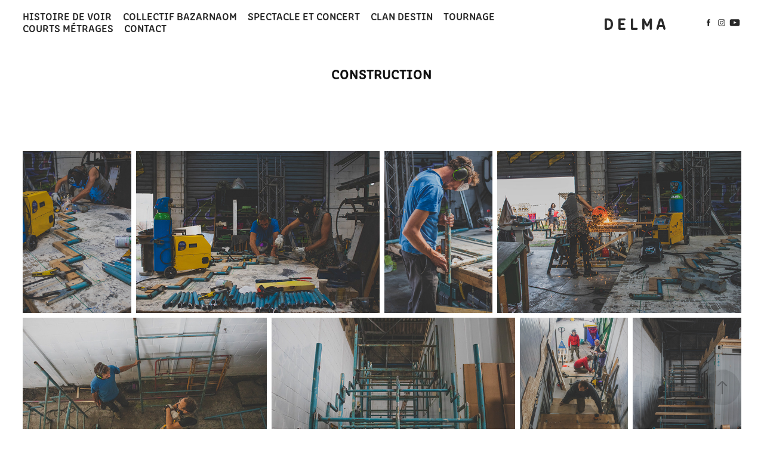

--- FILE ---
content_type: text/html; charset=utf-8
request_url: https://margotdelort.com/construction
body_size: 9587
content:
<!DOCTYPE HTML>
<html lang="en-US">
<head>
  <meta charset="UTF-8" />
  <meta name="viewport" content="width=device-width, initial-scale=1" />
      <meta name="keywords"  content="photographies,site photographie,photographe,delma,margot delort,histoire de voir,reportage,portraits,photographie artistique,courts métrages,kino,documentaire,migration,collectif d'affinage,tournage" />
      <meta name="description"  content="Delma
Photographe et vidéaste indépendante 
Travail photographique de type reportage et artistique
Différentes réalisations audiovisuelles sur des formats courts" />
      <meta name="twitter:card"  content="summary_large_image" />
      <meta name="twitter:site"  content="@AdobePortfolio" />
      <meta  property="og:title" content="Delma - CONSTRUCTION" />
      <meta  property="og:description" content="Delma
Photographe et vidéaste indépendante 
Travail photographique de type reportage et artistique
Différentes réalisations audiovisuelles sur des formats courts" />
      <meta  property="og:image" content="https://cdn.myportfolio.com/2626e6fd-8cb0-4c44-b765-3c3f5f574474/f304e9e2-2a53-429c-be62-76067dba3cb5_rwc_0x0x640x640x640.jpg?h=2c7043f8fe68ad4ae3ca50d8ef0eadb7" />
        <link rel="icon" href="https://cdn.myportfolio.com/2626e6fd-8cb0-4c44-b765-3c3f5f574474/79797d13-ea37-419e-b345-739a546ebcc8_carw_1x1x32.jpg?h=083627e7e3e56b1555880176d3d91cd8" />
        <link rel="apple-touch-icon" href="https://cdn.myportfolio.com/2626e6fd-8cb0-4c44-b765-3c3f5f574474/c13d2fa5-5f13-4f66-9e83-b0babc89a955_carw_1x1x180.jpg?h=44e37f0dd629c7591c7ec9f7f360759b" />
      <link rel="stylesheet" href="/dist/css/main.css" type="text/css" />
      <link rel="stylesheet" href="https://cdn.myportfolio.com/2626e6fd-8cb0-4c44-b765-3c3f5f574474/cb8b9374ecd2037d441e3594596309de1745494648.css?h=0955d3353d61f07f133e9c8b722683d0" type="text/css" />
    <link rel="canonical" href="http://margotdelort.com/construction" />
      <title>Delma - CONSTRUCTION</title>
    <script type="text/javascript" src="//use.typekit.net/ik/[base64].js?cb=35f77bfb8b50944859ea3d3804e7194e7a3173fb" async onload="
    try {
      window.Typekit.load();
    } catch (e) {
      console.warn('Typekit not loaded.');
    }
    "></script>
</head>
  <body class="transition-enabled">  <div class='page-background-video page-background-video-with-panel'>
  </div>
  <div class="js-responsive-nav">
    <div class="responsive-nav has-social">
      <div class="close-responsive-click-area js-close-responsive-nav">
        <div class="close-responsive-button"></div>
      </div>
          <nav class="nav-container" data-hover-hint="nav" data-hover-hint-placement="bottom-start">
      <div class="page-title">
        <a href="/accueil" >HISTOIRE DE VOIR</a>
      </div>
                <div class="gallery-title"><a href="/collectif-bazarnaom" >COLLECTIF BAZARNAOM</a></div>
                <div class="gallery-title"><a href="/spectacle-et-concert" >SPECTACLE ET CONCERT</a></div>
                <div class="gallery-title"><a href="/clan-destin" >CLAN DESTIN</a></div>
                <div class="gallery-title"><a href="/tournage" >tournage</a></div>
                <div class="gallery-title"><a href="/courts-metrages" >Courts métrages</a></div>
      <div class="page-title">
        <a href="/contact" >contact</a>
      </div>
          </nav>
        <div class="social pf-nav-social" data-context="theme.nav" data-hover-hint="navSocialIcons" data-hover-hint-placement="bottom-start">
          <ul>
                  <li>
                    <a href="https://www.facebook.com/MargotDelortM/" target="_blank">
                      <svg xmlns="http://www.w3.org/2000/svg" xmlns:xlink="http://www.w3.org/1999/xlink" version="1.1" x="0px" y="0px" viewBox="0 0 30 24" xml:space="preserve" class="icon"><path d="M16.21 20h-3.26v-8h-1.63V9.24h1.63V7.59c0-2.25 0.92-3.59 3.53-3.59h2.17v2.76H17.3 c-1.02 0-1.08 0.39-1.08 1.11l0 1.38h2.46L18.38 12h-2.17V20z"/></svg>
                    </a>
                  </li>
                  <li>
                    <a href="https://www.instagram.com/delma_ph/" target="_blank">
                      <svg version="1.1" id="Layer_1" xmlns="http://www.w3.org/2000/svg" xmlns:xlink="http://www.w3.org/1999/xlink" viewBox="0 0 30 24" style="enable-background:new 0 0 30 24;" xml:space="preserve" class="icon">
                      <g>
                        <path d="M15,5.4c2.1,0,2.4,0,3.2,0c0.8,0,1.2,0.2,1.5,0.3c0.4,0.1,0.6,0.3,0.9,0.6c0.3,0.3,0.5,0.5,0.6,0.9
                          c0.1,0.3,0.2,0.7,0.3,1.5c0,0.8,0,1.1,0,3.2s0,2.4,0,3.2c0,0.8-0.2,1.2-0.3,1.5c-0.1,0.4-0.3,0.6-0.6,0.9c-0.3,0.3-0.5,0.5-0.9,0.6
                          c-0.3,0.1-0.7,0.2-1.5,0.3c-0.8,0-1.1,0-3.2,0s-2.4,0-3.2,0c-0.8,0-1.2-0.2-1.5-0.3c-0.4-0.1-0.6-0.3-0.9-0.6
                          c-0.3-0.3-0.5-0.5-0.6-0.9c-0.1-0.3-0.2-0.7-0.3-1.5c0-0.8,0-1.1,0-3.2s0-2.4,0-3.2c0-0.8,0.2-1.2,0.3-1.5c0.1-0.4,0.3-0.6,0.6-0.9
                          c0.3-0.3,0.5-0.5,0.9-0.6c0.3-0.1,0.7-0.2,1.5-0.3C12.6,5.4,12.9,5.4,15,5.4 M15,4c-2.2,0-2.4,0-3.3,0c-0.9,0-1.4,0.2-1.9,0.4
                          c-0.5,0.2-1,0.5-1.4,0.9C7.9,5.8,7.6,6.2,7.4,6.8C7.2,7.3,7.1,7.9,7,8.7C7,9.6,7,9.8,7,12s0,2.4,0,3.3c0,0.9,0.2,1.4,0.4,1.9
                          c0.2,0.5,0.5,1,0.9,1.4c0.4,0.4,0.9,0.7,1.4,0.9c0.5,0.2,1.1,0.3,1.9,0.4c0.9,0,1.1,0,3.3,0s2.4,0,3.3,0c0.9,0,1.4-0.2,1.9-0.4
                          c0.5-0.2,1-0.5,1.4-0.9c0.4-0.4,0.7-0.9,0.9-1.4c0.2-0.5,0.3-1.1,0.4-1.9c0-0.9,0-1.1,0-3.3s0-2.4,0-3.3c0-0.9-0.2-1.4-0.4-1.9
                          c-0.2-0.5-0.5-1-0.9-1.4c-0.4-0.4-0.9-0.7-1.4-0.9c-0.5-0.2-1.1-0.3-1.9-0.4C17.4,4,17.2,4,15,4L15,4L15,4z"/>
                        <path d="M15,7.9c-2.3,0-4.1,1.8-4.1,4.1s1.8,4.1,4.1,4.1s4.1-1.8,4.1-4.1S17.3,7.9,15,7.9L15,7.9z M15,14.7c-1.5,0-2.7-1.2-2.7-2.7
                          c0-1.5,1.2-2.7,2.7-2.7s2.7,1.2,2.7,2.7C17.7,13.5,16.5,14.7,15,14.7L15,14.7z"/>
                        <path d="M20.2,7.7c0,0.5-0.4,1-1,1s-1-0.4-1-1s0.4-1,1-1S20.2,7.2,20.2,7.7L20.2,7.7z"/>
                      </g>
                      </svg>
                    </a>
                  </li>
                  <li>
                    <a href="https://www.youtube.com/channel/UCxQdgvqgbJYtP5ypvGe2Fwg?view_as=subscriber" target="_blank">
                      <svg xmlns="http://www.w3.org/2000/svg" xmlns:xlink="http://www.w3.org/1999/xlink" version="1.1" id="Layer_1" viewBox="0 0 30 24" xml:space="preserve" class="icon"><path d="M26.15 16.54c0 0-0.22 1.57-0.9 2.26c-0.87 0.91-1.84 0.91-2.28 0.96C19.78 20 15 20 15 20 s-5.91-0.05-7.74-0.23c-0.51-0.09-1.64-0.07-2.51-0.97c-0.68-0.69-0.91-2.26-0.91-2.26s-0.23-1.84-0.23-3.68v-1.73 c0-1.84 0.23-3.68 0.23-3.68s0.22-1.57 0.91-2.26c0.87-0.91 1.83-0.91 2.28-0.96C10.22 4 15 4 15 4H15c0 0 4.8 0 8 0.2 c0.44 0.1 1.4 0.1 2.3 0.96c0.68 0.7 0.9 2.3 0.9 2.26s0.23 1.8 0.2 3.68v1.73C26.38 14.7 26.1 16.5 26.1 16.54z M12.65 8.56l0 6.39l6.15-3.18L12.65 8.56z"/></svg>
                    </a>
                  </li>
          </ul>
        </div>
    </div>
  </div>
    <header class="site-header js-site-header " data-context="theme.nav" data-hover-hint="nav" data-hover-hint-placement="top-start">
        <nav class="nav-container" data-hover-hint="nav" data-hover-hint-placement="bottom-start">
      <div class="page-title">
        <a href="/accueil" >HISTOIRE DE VOIR</a>
      </div>
                <div class="gallery-title"><a href="/collectif-bazarnaom" >COLLECTIF BAZARNAOM</a></div>
                <div class="gallery-title"><a href="/spectacle-et-concert" >SPECTACLE ET CONCERT</a></div>
                <div class="gallery-title"><a href="/clan-destin" >CLAN DESTIN</a></div>
                <div class="gallery-title"><a href="/tournage" >tournage</a></div>
                <div class="gallery-title"><a href="/courts-metrages" >Courts métrages</a></div>
      <div class="page-title">
        <a href="/contact" >contact</a>
      </div>
        </nav>
        <div class="logo-wrap" data-context="theme.logo.header" data-hover-hint="logo" data-hover-hint-placement="bottom-start">
          <div class="logo e2e-site-logo-text logo-text  ">
              <a href="/accueil" class="preserve-whitespace">D E L M A</a>

          </div>
        </div>
        <div class="social pf-nav-social" data-context="theme.nav" data-hover-hint="navSocialIcons" data-hover-hint-placement="bottom-start">
          <ul>
                  <li>
                    <a href="https://www.facebook.com/MargotDelortM/" target="_blank">
                      <svg xmlns="http://www.w3.org/2000/svg" xmlns:xlink="http://www.w3.org/1999/xlink" version="1.1" x="0px" y="0px" viewBox="0 0 30 24" xml:space="preserve" class="icon"><path d="M16.21 20h-3.26v-8h-1.63V9.24h1.63V7.59c0-2.25 0.92-3.59 3.53-3.59h2.17v2.76H17.3 c-1.02 0-1.08 0.39-1.08 1.11l0 1.38h2.46L18.38 12h-2.17V20z"/></svg>
                    </a>
                  </li>
                  <li>
                    <a href="https://www.instagram.com/delma_ph/" target="_blank">
                      <svg version="1.1" id="Layer_1" xmlns="http://www.w3.org/2000/svg" xmlns:xlink="http://www.w3.org/1999/xlink" viewBox="0 0 30 24" style="enable-background:new 0 0 30 24;" xml:space="preserve" class="icon">
                      <g>
                        <path d="M15,5.4c2.1,0,2.4,0,3.2,0c0.8,0,1.2,0.2,1.5,0.3c0.4,0.1,0.6,0.3,0.9,0.6c0.3,0.3,0.5,0.5,0.6,0.9
                          c0.1,0.3,0.2,0.7,0.3,1.5c0,0.8,0,1.1,0,3.2s0,2.4,0,3.2c0,0.8-0.2,1.2-0.3,1.5c-0.1,0.4-0.3,0.6-0.6,0.9c-0.3,0.3-0.5,0.5-0.9,0.6
                          c-0.3,0.1-0.7,0.2-1.5,0.3c-0.8,0-1.1,0-3.2,0s-2.4,0-3.2,0c-0.8,0-1.2-0.2-1.5-0.3c-0.4-0.1-0.6-0.3-0.9-0.6
                          c-0.3-0.3-0.5-0.5-0.6-0.9c-0.1-0.3-0.2-0.7-0.3-1.5c0-0.8,0-1.1,0-3.2s0-2.4,0-3.2c0-0.8,0.2-1.2,0.3-1.5c0.1-0.4,0.3-0.6,0.6-0.9
                          c0.3-0.3,0.5-0.5,0.9-0.6c0.3-0.1,0.7-0.2,1.5-0.3C12.6,5.4,12.9,5.4,15,5.4 M15,4c-2.2,0-2.4,0-3.3,0c-0.9,0-1.4,0.2-1.9,0.4
                          c-0.5,0.2-1,0.5-1.4,0.9C7.9,5.8,7.6,6.2,7.4,6.8C7.2,7.3,7.1,7.9,7,8.7C7,9.6,7,9.8,7,12s0,2.4,0,3.3c0,0.9,0.2,1.4,0.4,1.9
                          c0.2,0.5,0.5,1,0.9,1.4c0.4,0.4,0.9,0.7,1.4,0.9c0.5,0.2,1.1,0.3,1.9,0.4c0.9,0,1.1,0,3.3,0s2.4,0,3.3,0c0.9,0,1.4-0.2,1.9-0.4
                          c0.5-0.2,1-0.5,1.4-0.9c0.4-0.4,0.7-0.9,0.9-1.4c0.2-0.5,0.3-1.1,0.4-1.9c0-0.9,0-1.1,0-3.3s0-2.4,0-3.3c0-0.9-0.2-1.4-0.4-1.9
                          c-0.2-0.5-0.5-1-0.9-1.4c-0.4-0.4-0.9-0.7-1.4-0.9c-0.5-0.2-1.1-0.3-1.9-0.4C17.4,4,17.2,4,15,4L15,4L15,4z"/>
                        <path d="M15,7.9c-2.3,0-4.1,1.8-4.1,4.1s1.8,4.1,4.1,4.1s4.1-1.8,4.1-4.1S17.3,7.9,15,7.9L15,7.9z M15,14.7c-1.5,0-2.7-1.2-2.7-2.7
                          c0-1.5,1.2-2.7,2.7-2.7s2.7,1.2,2.7,2.7C17.7,13.5,16.5,14.7,15,14.7L15,14.7z"/>
                        <path d="M20.2,7.7c0,0.5-0.4,1-1,1s-1-0.4-1-1s0.4-1,1-1S20.2,7.2,20.2,7.7L20.2,7.7z"/>
                      </g>
                      </svg>
                    </a>
                  </li>
                  <li>
                    <a href="https://www.youtube.com/channel/UCxQdgvqgbJYtP5ypvGe2Fwg?view_as=subscriber" target="_blank">
                      <svg xmlns="http://www.w3.org/2000/svg" xmlns:xlink="http://www.w3.org/1999/xlink" version="1.1" id="Layer_1" viewBox="0 0 30 24" xml:space="preserve" class="icon"><path d="M26.15 16.54c0 0-0.22 1.57-0.9 2.26c-0.87 0.91-1.84 0.91-2.28 0.96C19.78 20 15 20 15 20 s-5.91-0.05-7.74-0.23c-0.51-0.09-1.64-0.07-2.51-0.97c-0.68-0.69-0.91-2.26-0.91-2.26s-0.23-1.84-0.23-3.68v-1.73 c0-1.84 0.23-3.68 0.23-3.68s0.22-1.57 0.91-2.26c0.87-0.91 1.83-0.91 2.28-0.96C10.22 4 15 4 15 4H15c0 0 4.8 0 8 0.2 c0.44 0.1 1.4 0.1 2.3 0.96c0.68 0.7 0.9 2.3 0.9 2.26s0.23 1.8 0.2 3.68v1.73C26.38 14.7 26.1 16.5 26.1 16.54z M12.65 8.56l0 6.39l6.15-3.18L12.65 8.56z"/></svg>
                    </a>
                  </li>
          </ul>
        </div>
        <div class="hamburger-click-area js-hamburger">
          <div class="hamburger">
            <i></i>
            <i></i>
            <i></i>
          </div>
        </div>
    </header>
    <div class="header-placeholder"></div>
  <div class="site-wrap cfix js-site-wrap">
    <div class="site-container">
      <div class="site-content e2e-site-content">
        <main>
  <div class="page-container" data-context="page.page.container" data-hover-hint="pageContainer">
    <section class="page standard-modules">
        <header class="page-header content" data-context="pages" data-identity="id:p5f730f60dd86a172e13ab5f0f3bf084b4e8912eb34bd3a28dd20a" data-hover-hint="pageHeader" data-hover-hint-id="p5f730f60dd86a172e13ab5f0f3bf084b4e8912eb34bd3a28dd20a">
            <h1 class="title preserve-whitespace e2e-site-logo-text">CONSTRUCTION</h1>
            <p class="description"></p>
        </header>
      <div class="page-content js-page-content" data-context="pages" data-identity="id:p5f730f60dd86a172e13ab5f0f3bf084b4e8912eb34bd3a28dd20a">
        <div id="project-canvas" class="js-project-modules modules content">
          <div id="project-modules">
              
              
              
              
              
              
              
              <div class="project-module module media_collection project-module-media_collection" data-id="m5f7313092b2c5f096fa77ead4f5b7c57ea77a7f3729f0c21b11c9"  style="padding-top: px;
padding-bottom: px;
">
  <div class="grid--main js-grid-main" data-grid-max-images="
  ">
    <div class="grid__item-container js-grid-item-container" data-flex-grow="173.33333333333" style="width:173.33333333333px; flex-grow:173.33333333333;" data-width="3840" data-height="5760">
      <script type="text/html" class="js-lightbox-slide-content">
        <div class="grid__image-wrapper">
          <img src="https://cdn.myportfolio.com/2626e6fd-8cb0-4c44-b765-3c3f5f574474/4d1c8f82-755b-4225-b439-fb55b74fec7e_rw_3840.jpg?h=3db2659fabc85df2640a0a9187e8fa1d" srcset="https://cdn.myportfolio.com/2626e6fd-8cb0-4c44-b765-3c3f5f574474/4d1c8f82-755b-4225-b439-fb55b74fec7e_rw_600.jpg?h=56cf11062152abe8e569f54d5e18d69c 600w,https://cdn.myportfolio.com/2626e6fd-8cb0-4c44-b765-3c3f5f574474/4d1c8f82-755b-4225-b439-fb55b74fec7e_rw_1200.jpg?h=10b1c40e4878f97b3a97cd88ae0c42b2 1200w,https://cdn.myportfolio.com/2626e6fd-8cb0-4c44-b765-3c3f5f574474/4d1c8f82-755b-4225-b439-fb55b74fec7e_rw_1920.jpg?h=449d7f3752539708b73d4a4cd54d6375 1920w,https://cdn.myportfolio.com/2626e6fd-8cb0-4c44-b765-3c3f5f574474/4d1c8f82-755b-4225-b439-fb55b74fec7e_rw_3840.jpg?h=3db2659fabc85df2640a0a9187e8fa1d 3840w,"  sizes="(max-width: 3840px) 100vw, 3840px">
        <div>
      </script>
      <img
        class="grid__item-image js-grid__item-image grid__item-image-lazy js-lazy"
        src="[data-uri]"
        
        data-src="https://cdn.myportfolio.com/2626e6fd-8cb0-4c44-b765-3c3f5f574474/4d1c8f82-755b-4225-b439-fb55b74fec7e_rw_3840.jpg?h=3db2659fabc85df2640a0a9187e8fa1d"
        data-srcset="https://cdn.myportfolio.com/2626e6fd-8cb0-4c44-b765-3c3f5f574474/4d1c8f82-755b-4225-b439-fb55b74fec7e_rw_600.jpg?h=56cf11062152abe8e569f54d5e18d69c 600w,https://cdn.myportfolio.com/2626e6fd-8cb0-4c44-b765-3c3f5f574474/4d1c8f82-755b-4225-b439-fb55b74fec7e_rw_1200.jpg?h=10b1c40e4878f97b3a97cd88ae0c42b2 1200w,https://cdn.myportfolio.com/2626e6fd-8cb0-4c44-b765-3c3f5f574474/4d1c8f82-755b-4225-b439-fb55b74fec7e_rw_1920.jpg?h=449d7f3752539708b73d4a4cd54d6375 1920w,https://cdn.myportfolio.com/2626e6fd-8cb0-4c44-b765-3c3f5f574474/4d1c8f82-755b-4225-b439-fb55b74fec7e_rw_3840.jpg?h=3db2659fabc85df2640a0a9187e8fa1d 3840w,"
      >
      <span class="grid__item-filler" style="padding-bottom:150%;"></span>
    </div>
    <div class="grid__item-container js-grid-item-container" data-flex-grow="390" style="width:390px; flex-grow:390;" data-width="3840" data-height="2560">
      <script type="text/html" class="js-lightbox-slide-content">
        <div class="grid__image-wrapper">
          <img src="https://cdn.myportfolio.com/2626e6fd-8cb0-4c44-b765-3c3f5f574474/8b21e340-fa27-42ad-a1d8-c6c1f73d22f5_rw_3840.jpg?h=35237100cf7398f491b04e8597f64fd0" srcset="https://cdn.myportfolio.com/2626e6fd-8cb0-4c44-b765-3c3f5f574474/8b21e340-fa27-42ad-a1d8-c6c1f73d22f5_rw_600.jpg?h=3b6194b0e4f364cd237cbefd4087aace 600w,https://cdn.myportfolio.com/2626e6fd-8cb0-4c44-b765-3c3f5f574474/8b21e340-fa27-42ad-a1d8-c6c1f73d22f5_rw_1200.jpg?h=29058117f56bf2ccaf1535f8927d1a85 1200w,https://cdn.myportfolio.com/2626e6fd-8cb0-4c44-b765-3c3f5f574474/8b21e340-fa27-42ad-a1d8-c6c1f73d22f5_rw_1920.jpg?h=a4e53a2fe066139688e00bcb6848ccad 1920w,https://cdn.myportfolio.com/2626e6fd-8cb0-4c44-b765-3c3f5f574474/8b21e340-fa27-42ad-a1d8-c6c1f73d22f5_rw_3840.jpg?h=35237100cf7398f491b04e8597f64fd0 3840w,"  sizes="(max-width: 3840px) 100vw, 3840px">
        <div>
      </script>
      <img
        class="grid__item-image js-grid__item-image grid__item-image-lazy js-lazy"
        src="[data-uri]"
        
        data-src="https://cdn.myportfolio.com/2626e6fd-8cb0-4c44-b765-3c3f5f574474/8b21e340-fa27-42ad-a1d8-c6c1f73d22f5_rw_3840.jpg?h=35237100cf7398f491b04e8597f64fd0"
        data-srcset="https://cdn.myportfolio.com/2626e6fd-8cb0-4c44-b765-3c3f5f574474/8b21e340-fa27-42ad-a1d8-c6c1f73d22f5_rw_600.jpg?h=3b6194b0e4f364cd237cbefd4087aace 600w,https://cdn.myportfolio.com/2626e6fd-8cb0-4c44-b765-3c3f5f574474/8b21e340-fa27-42ad-a1d8-c6c1f73d22f5_rw_1200.jpg?h=29058117f56bf2ccaf1535f8927d1a85 1200w,https://cdn.myportfolio.com/2626e6fd-8cb0-4c44-b765-3c3f5f574474/8b21e340-fa27-42ad-a1d8-c6c1f73d22f5_rw_1920.jpg?h=a4e53a2fe066139688e00bcb6848ccad 1920w,https://cdn.myportfolio.com/2626e6fd-8cb0-4c44-b765-3c3f5f574474/8b21e340-fa27-42ad-a1d8-c6c1f73d22f5_rw_3840.jpg?h=35237100cf7398f491b04e8597f64fd0 3840w,"
      >
      <span class="grid__item-filler" style="padding-bottom:66.666666666667%;"></span>
    </div>
    <div class="grid__item-container js-grid-item-container" data-flex-grow="173.33333333333" style="width:173.33333333333px; flex-grow:173.33333333333;" data-width="3840" data-height="5760">
      <script type="text/html" class="js-lightbox-slide-content">
        <div class="grid__image-wrapper">
          <img src="https://cdn.myportfolio.com/2626e6fd-8cb0-4c44-b765-3c3f5f574474/824fa0fb-dec4-484e-b6ba-aff243010ec5_rw_3840.jpg?h=c7425801fd44d0741cdf496b84c6a956" srcset="https://cdn.myportfolio.com/2626e6fd-8cb0-4c44-b765-3c3f5f574474/824fa0fb-dec4-484e-b6ba-aff243010ec5_rw_600.jpg?h=240361ba4ceb828a6e771de4fd038c5b 600w,https://cdn.myportfolio.com/2626e6fd-8cb0-4c44-b765-3c3f5f574474/824fa0fb-dec4-484e-b6ba-aff243010ec5_rw_1200.jpg?h=cf6d3e7f46c6f0113ee046b362a9235b 1200w,https://cdn.myportfolio.com/2626e6fd-8cb0-4c44-b765-3c3f5f574474/824fa0fb-dec4-484e-b6ba-aff243010ec5_rw_1920.jpg?h=04fb522d427fe42e06a023b5daf1afb8 1920w,https://cdn.myportfolio.com/2626e6fd-8cb0-4c44-b765-3c3f5f574474/824fa0fb-dec4-484e-b6ba-aff243010ec5_rw_3840.jpg?h=c7425801fd44d0741cdf496b84c6a956 3840w,"  sizes="(max-width: 3840px) 100vw, 3840px">
        <div>
      </script>
      <img
        class="grid__item-image js-grid__item-image grid__item-image-lazy js-lazy"
        src="[data-uri]"
        
        data-src="https://cdn.myportfolio.com/2626e6fd-8cb0-4c44-b765-3c3f5f574474/824fa0fb-dec4-484e-b6ba-aff243010ec5_rw_3840.jpg?h=c7425801fd44d0741cdf496b84c6a956"
        data-srcset="https://cdn.myportfolio.com/2626e6fd-8cb0-4c44-b765-3c3f5f574474/824fa0fb-dec4-484e-b6ba-aff243010ec5_rw_600.jpg?h=240361ba4ceb828a6e771de4fd038c5b 600w,https://cdn.myportfolio.com/2626e6fd-8cb0-4c44-b765-3c3f5f574474/824fa0fb-dec4-484e-b6ba-aff243010ec5_rw_1200.jpg?h=cf6d3e7f46c6f0113ee046b362a9235b 1200w,https://cdn.myportfolio.com/2626e6fd-8cb0-4c44-b765-3c3f5f574474/824fa0fb-dec4-484e-b6ba-aff243010ec5_rw_1920.jpg?h=04fb522d427fe42e06a023b5daf1afb8 1920w,https://cdn.myportfolio.com/2626e6fd-8cb0-4c44-b765-3c3f5f574474/824fa0fb-dec4-484e-b6ba-aff243010ec5_rw_3840.jpg?h=c7425801fd44d0741cdf496b84c6a956 3840w,"
      >
      <span class="grid__item-filler" style="padding-bottom:150%;"></span>
    </div>
    <div class="grid__item-container js-grid-item-container" data-flex-grow="390" style="width:390px; flex-grow:390;" data-width="3840" data-height="2560">
      <script type="text/html" class="js-lightbox-slide-content">
        <div class="grid__image-wrapper">
          <img src="https://cdn.myportfolio.com/2626e6fd-8cb0-4c44-b765-3c3f5f574474/e4dfa85d-6a4c-4dbc-9379-c9392944cae4_rw_3840.jpg?h=25f4e43838b4334e2e7dab839f251e11" srcset="https://cdn.myportfolio.com/2626e6fd-8cb0-4c44-b765-3c3f5f574474/e4dfa85d-6a4c-4dbc-9379-c9392944cae4_rw_600.jpg?h=da35610a446ae8b3f519491880e6011e 600w,https://cdn.myportfolio.com/2626e6fd-8cb0-4c44-b765-3c3f5f574474/e4dfa85d-6a4c-4dbc-9379-c9392944cae4_rw_1200.jpg?h=fd1e456b57a636af1e7b4cd56011c526 1200w,https://cdn.myportfolio.com/2626e6fd-8cb0-4c44-b765-3c3f5f574474/e4dfa85d-6a4c-4dbc-9379-c9392944cae4_rw_1920.jpg?h=6d419b5f7d788df243d81b4422c72aef 1920w,https://cdn.myportfolio.com/2626e6fd-8cb0-4c44-b765-3c3f5f574474/e4dfa85d-6a4c-4dbc-9379-c9392944cae4_rw_3840.jpg?h=25f4e43838b4334e2e7dab839f251e11 3840w,"  sizes="(max-width: 3840px) 100vw, 3840px">
        <div>
      </script>
      <img
        class="grid__item-image js-grid__item-image grid__item-image-lazy js-lazy"
        src="[data-uri]"
        
        data-src="https://cdn.myportfolio.com/2626e6fd-8cb0-4c44-b765-3c3f5f574474/e4dfa85d-6a4c-4dbc-9379-c9392944cae4_rw_3840.jpg?h=25f4e43838b4334e2e7dab839f251e11"
        data-srcset="https://cdn.myportfolio.com/2626e6fd-8cb0-4c44-b765-3c3f5f574474/e4dfa85d-6a4c-4dbc-9379-c9392944cae4_rw_600.jpg?h=da35610a446ae8b3f519491880e6011e 600w,https://cdn.myportfolio.com/2626e6fd-8cb0-4c44-b765-3c3f5f574474/e4dfa85d-6a4c-4dbc-9379-c9392944cae4_rw_1200.jpg?h=fd1e456b57a636af1e7b4cd56011c526 1200w,https://cdn.myportfolio.com/2626e6fd-8cb0-4c44-b765-3c3f5f574474/e4dfa85d-6a4c-4dbc-9379-c9392944cae4_rw_1920.jpg?h=6d419b5f7d788df243d81b4422c72aef 1920w,https://cdn.myportfolio.com/2626e6fd-8cb0-4c44-b765-3c3f5f574474/e4dfa85d-6a4c-4dbc-9379-c9392944cae4_rw_3840.jpg?h=25f4e43838b4334e2e7dab839f251e11 3840w,"
      >
      <span class="grid__item-filler" style="padding-bottom:66.666666666667%;"></span>
    </div>
    <div class="grid__item-container js-grid-item-container" data-flex-grow="390" style="width:390px; flex-grow:390;" data-width="3840" data-height="2560">
      <script type="text/html" class="js-lightbox-slide-content">
        <div class="grid__image-wrapper">
          <img src="https://cdn.myportfolio.com/2626e6fd-8cb0-4c44-b765-3c3f5f574474/d98a0891-18e6-4fc9-9137-2de20be52bde_rw_3840.jpg?h=0930755eb8a983d3a8bde82732619822" srcset="https://cdn.myportfolio.com/2626e6fd-8cb0-4c44-b765-3c3f5f574474/d98a0891-18e6-4fc9-9137-2de20be52bde_rw_600.jpg?h=53a846cd9dcdc66526a2ab76f0bc5a66 600w,https://cdn.myportfolio.com/2626e6fd-8cb0-4c44-b765-3c3f5f574474/d98a0891-18e6-4fc9-9137-2de20be52bde_rw_1200.jpg?h=61d79dd87e5bdb360a33229df3a4054b 1200w,https://cdn.myportfolio.com/2626e6fd-8cb0-4c44-b765-3c3f5f574474/d98a0891-18e6-4fc9-9137-2de20be52bde_rw_1920.jpg?h=a73d698a35ae946ffd72019c99dff773 1920w,https://cdn.myportfolio.com/2626e6fd-8cb0-4c44-b765-3c3f5f574474/d98a0891-18e6-4fc9-9137-2de20be52bde_rw_3840.jpg?h=0930755eb8a983d3a8bde82732619822 3840w,"  sizes="(max-width: 3840px) 100vw, 3840px">
        <div>
      </script>
      <img
        class="grid__item-image js-grid__item-image grid__item-image-lazy js-lazy"
        src="[data-uri]"
        
        data-src="https://cdn.myportfolio.com/2626e6fd-8cb0-4c44-b765-3c3f5f574474/d98a0891-18e6-4fc9-9137-2de20be52bde_rw_3840.jpg?h=0930755eb8a983d3a8bde82732619822"
        data-srcset="https://cdn.myportfolio.com/2626e6fd-8cb0-4c44-b765-3c3f5f574474/d98a0891-18e6-4fc9-9137-2de20be52bde_rw_600.jpg?h=53a846cd9dcdc66526a2ab76f0bc5a66 600w,https://cdn.myportfolio.com/2626e6fd-8cb0-4c44-b765-3c3f5f574474/d98a0891-18e6-4fc9-9137-2de20be52bde_rw_1200.jpg?h=61d79dd87e5bdb360a33229df3a4054b 1200w,https://cdn.myportfolio.com/2626e6fd-8cb0-4c44-b765-3c3f5f574474/d98a0891-18e6-4fc9-9137-2de20be52bde_rw_1920.jpg?h=a73d698a35ae946ffd72019c99dff773 1920w,https://cdn.myportfolio.com/2626e6fd-8cb0-4c44-b765-3c3f5f574474/d98a0891-18e6-4fc9-9137-2de20be52bde_rw_3840.jpg?h=0930755eb8a983d3a8bde82732619822 3840w,"
      >
      <span class="grid__item-filler" style="padding-bottom:66.666666666667%;"></span>
    </div>
    <div class="grid__item-container js-grid-item-container" data-flex-grow="390" style="width:390px; flex-grow:390;" data-width="3840" data-height="2560">
      <script type="text/html" class="js-lightbox-slide-content">
        <div class="grid__image-wrapper">
          <img src="https://cdn.myportfolio.com/2626e6fd-8cb0-4c44-b765-3c3f5f574474/140223c2-e865-41ba-8137-077cb79c9a73_rw_3840.jpg?h=2b1ee918e648b62be19477585e956eda" srcset="https://cdn.myportfolio.com/2626e6fd-8cb0-4c44-b765-3c3f5f574474/140223c2-e865-41ba-8137-077cb79c9a73_rw_600.jpg?h=94929581c9a18a5e4a2520cdd3953132 600w,https://cdn.myportfolio.com/2626e6fd-8cb0-4c44-b765-3c3f5f574474/140223c2-e865-41ba-8137-077cb79c9a73_rw_1200.jpg?h=793e3956576ed1e04f477f43f321c119 1200w,https://cdn.myportfolio.com/2626e6fd-8cb0-4c44-b765-3c3f5f574474/140223c2-e865-41ba-8137-077cb79c9a73_rw_1920.jpg?h=4f3af13288baab44966f2d0b87cf685d 1920w,https://cdn.myportfolio.com/2626e6fd-8cb0-4c44-b765-3c3f5f574474/140223c2-e865-41ba-8137-077cb79c9a73_rw_3840.jpg?h=2b1ee918e648b62be19477585e956eda 3840w,"  sizes="(max-width: 3840px) 100vw, 3840px">
        <div>
      </script>
      <img
        class="grid__item-image js-grid__item-image grid__item-image-lazy js-lazy"
        src="[data-uri]"
        
        data-src="https://cdn.myportfolio.com/2626e6fd-8cb0-4c44-b765-3c3f5f574474/140223c2-e865-41ba-8137-077cb79c9a73_rw_3840.jpg?h=2b1ee918e648b62be19477585e956eda"
        data-srcset="https://cdn.myportfolio.com/2626e6fd-8cb0-4c44-b765-3c3f5f574474/140223c2-e865-41ba-8137-077cb79c9a73_rw_600.jpg?h=94929581c9a18a5e4a2520cdd3953132 600w,https://cdn.myportfolio.com/2626e6fd-8cb0-4c44-b765-3c3f5f574474/140223c2-e865-41ba-8137-077cb79c9a73_rw_1200.jpg?h=793e3956576ed1e04f477f43f321c119 1200w,https://cdn.myportfolio.com/2626e6fd-8cb0-4c44-b765-3c3f5f574474/140223c2-e865-41ba-8137-077cb79c9a73_rw_1920.jpg?h=4f3af13288baab44966f2d0b87cf685d 1920w,https://cdn.myportfolio.com/2626e6fd-8cb0-4c44-b765-3c3f5f574474/140223c2-e865-41ba-8137-077cb79c9a73_rw_3840.jpg?h=2b1ee918e648b62be19477585e956eda 3840w,"
      >
      <span class="grid__item-filler" style="padding-bottom:66.666666666667%;"></span>
    </div>
    <div class="grid__item-container js-grid-item-container" data-flex-grow="173.33333333333" style="width:173.33333333333px; flex-grow:173.33333333333;" data-width="3840" data-height="5760">
      <script type="text/html" class="js-lightbox-slide-content">
        <div class="grid__image-wrapper">
          <img src="https://cdn.myportfolio.com/2626e6fd-8cb0-4c44-b765-3c3f5f574474/cdb5824d-f5be-4c1b-8795-14bee262272b_rw_3840.jpg?h=8d41bb90fc2854781c63757093d7776f" srcset="https://cdn.myportfolio.com/2626e6fd-8cb0-4c44-b765-3c3f5f574474/cdb5824d-f5be-4c1b-8795-14bee262272b_rw_600.jpg?h=8ad92e3fa5210fa79a96176377783c1f 600w,https://cdn.myportfolio.com/2626e6fd-8cb0-4c44-b765-3c3f5f574474/cdb5824d-f5be-4c1b-8795-14bee262272b_rw_1200.jpg?h=fd79014419aee2b88f682e8ee61d8378 1200w,https://cdn.myportfolio.com/2626e6fd-8cb0-4c44-b765-3c3f5f574474/cdb5824d-f5be-4c1b-8795-14bee262272b_rw_1920.jpg?h=09f4f5a65542425e320eed2f69b23d34 1920w,https://cdn.myportfolio.com/2626e6fd-8cb0-4c44-b765-3c3f5f574474/cdb5824d-f5be-4c1b-8795-14bee262272b_rw_3840.jpg?h=8d41bb90fc2854781c63757093d7776f 3840w,"  sizes="(max-width: 3840px) 100vw, 3840px">
        <div>
      </script>
      <img
        class="grid__item-image js-grid__item-image grid__item-image-lazy js-lazy"
        src="[data-uri]"
        
        data-src="https://cdn.myportfolio.com/2626e6fd-8cb0-4c44-b765-3c3f5f574474/cdb5824d-f5be-4c1b-8795-14bee262272b_rw_3840.jpg?h=8d41bb90fc2854781c63757093d7776f"
        data-srcset="https://cdn.myportfolio.com/2626e6fd-8cb0-4c44-b765-3c3f5f574474/cdb5824d-f5be-4c1b-8795-14bee262272b_rw_600.jpg?h=8ad92e3fa5210fa79a96176377783c1f 600w,https://cdn.myportfolio.com/2626e6fd-8cb0-4c44-b765-3c3f5f574474/cdb5824d-f5be-4c1b-8795-14bee262272b_rw_1200.jpg?h=fd79014419aee2b88f682e8ee61d8378 1200w,https://cdn.myportfolio.com/2626e6fd-8cb0-4c44-b765-3c3f5f574474/cdb5824d-f5be-4c1b-8795-14bee262272b_rw_1920.jpg?h=09f4f5a65542425e320eed2f69b23d34 1920w,https://cdn.myportfolio.com/2626e6fd-8cb0-4c44-b765-3c3f5f574474/cdb5824d-f5be-4c1b-8795-14bee262272b_rw_3840.jpg?h=8d41bb90fc2854781c63757093d7776f 3840w,"
      >
      <span class="grid__item-filler" style="padding-bottom:150%;"></span>
    </div>
    <div class="grid__item-container js-grid-item-container" data-flex-grow="173.33333333333" style="width:173.33333333333px; flex-grow:173.33333333333;" data-width="3840" data-height="5760">
      <script type="text/html" class="js-lightbox-slide-content">
        <div class="grid__image-wrapper">
          <img src="https://cdn.myportfolio.com/2626e6fd-8cb0-4c44-b765-3c3f5f574474/3ebb5119-b26e-495b-b306-3add903612f0_rw_3840.jpg?h=351aca1915b22356a7310e791a43a5c0" srcset="https://cdn.myportfolio.com/2626e6fd-8cb0-4c44-b765-3c3f5f574474/3ebb5119-b26e-495b-b306-3add903612f0_rw_600.jpg?h=b5bd7bf388694dd5bd2747d496821750 600w,https://cdn.myportfolio.com/2626e6fd-8cb0-4c44-b765-3c3f5f574474/3ebb5119-b26e-495b-b306-3add903612f0_rw_1200.jpg?h=e0ea6cfb0a2a552b340b6eef2e9c449f 1200w,https://cdn.myportfolio.com/2626e6fd-8cb0-4c44-b765-3c3f5f574474/3ebb5119-b26e-495b-b306-3add903612f0_rw_1920.jpg?h=fe924014ada5aecbf6afafacbd26373d 1920w,https://cdn.myportfolio.com/2626e6fd-8cb0-4c44-b765-3c3f5f574474/3ebb5119-b26e-495b-b306-3add903612f0_rw_3840.jpg?h=351aca1915b22356a7310e791a43a5c0 3840w,"  sizes="(max-width: 3840px) 100vw, 3840px">
        <div>
      </script>
      <img
        class="grid__item-image js-grid__item-image grid__item-image-lazy js-lazy"
        src="[data-uri]"
        
        data-src="https://cdn.myportfolio.com/2626e6fd-8cb0-4c44-b765-3c3f5f574474/3ebb5119-b26e-495b-b306-3add903612f0_rw_3840.jpg?h=351aca1915b22356a7310e791a43a5c0"
        data-srcset="https://cdn.myportfolio.com/2626e6fd-8cb0-4c44-b765-3c3f5f574474/3ebb5119-b26e-495b-b306-3add903612f0_rw_600.jpg?h=b5bd7bf388694dd5bd2747d496821750 600w,https://cdn.myportfolio.com/2626e6fd-8cb0-4c44-b765-3c3f5f574474/3ebb5119-b26e-495b-b306-3add903612f0_rw_1200.jpg?h=e0ea6cfb0a2a552b340b6eef2e9c449f 1200w,https://cdn.myportfolio.com/2626e6fd-8cb0-4c44-b765-3c3f5f574474/3ebb5119-b26e-495b-b306-3add903612f0_rw_1920.jpg?h=fe924014ada5aecbf6afafacbd26373d 1920w,https://cdn.myportfolio.com/2626e6fd-8cb0-4c44-b765-3c3f5f574474/3ebb5119-b26e-495b-b306-3add903612f0_rw_3840.jpg?h=351aca1915b22356a7310e791a43a5c0 3840w,"
      >
      <span class="grid__item-filler" style="padding-bottom:150%;"></span>
    </div>
    <div class="grid__item-container js-grid-item-container" data-flex-grow="390" style="width:390px; flex-grow:390;" data-width="1800" data-height="1200">
      <script type="text/html" class="js-lightbox-slide-content">
        <div class="grid__image-wrapper">
          <img src="https://cdn.myportfolio.com/2626e6fd-8cb0-4c44-b765-3c3f5f574474/d05ca088-c828-4540-aa0e-c2a934cc8d7f_rw_1920.jpg?h=e0195867675c9b1de17043a53d25a10a" srcset="https://cdn.myportfolio.com/2626e6fd-8cb0-4c44-b765-3c3f5f574474/d05ca088-c828-4540-aa0e-c2a934cc8d7f_rw_600.jpg?h=49d6dd573827e07092852524b70c4f16 600w,https://cdn.myportfolio.com/2626e6fd-8cb0-4c44-b765-3c3f5f574474/d05ca088-c828-4540-aa0e-c2a934cc8d7f_rw_1200.jpg?h=869316d3a47b61570d7b7ccc4b1d4765 1200w,https://cdn.myportfolio.com/2626e6fd-8cb0-4c44-b765-3c3f5f574474/d05ca088-c828-4540-aa0e-c2a934cc8d7f_rw_1920.jpg?h=e0195867675c9b1de17043a53d25a10a 1800w,"  sizes="(max-width: 1800px) 100vw, 1800px">
        <div>
      </script>
      <img
        class="grid__item-image js-grid__item-image grid__item-image-lazy js-lazy"
        src="[data-uri]"
        
        data-src="https://cdn.myportfolio.com/2626e6fd-8cb0-4c44-b765-3c3f5f574474/d05ca088-c828-4540-aa0e-c2a934cc8d7f_rw_1920.jpg?h=e0195867675c9b1de17043a53d25a10a"
        data-srcset="https://cdn.myportfolio.com/2626e6fd-8cb0-4c44-b765-3c3f5f574474/d05ca088-c828-4540-aa0e-c2a934cc8d7f_rw_600.jpg?h=49d6dd573827e07092852524b70c4f16 600w,https://cdn.myportfolio.com/2626e6fd-8cb0-4c44-b765-3c3f5f574474/d05ca088-c828-4540-aa0e-c2a934cc8d7f_rw_1200.jpg?h=869316d3a47b61570d7b7ccc4b1d4765 1200w,https://cdn.myportfolio.com/2626e6fd-8cb0-4c44-b765-3c3f5f574474/d05ca088-c828-4540-aa0e-c2a934cc8d7f_rw_1920.jpg?h=e0195867675c9b1de17043a53d25a10a 1800w,"
      >
      <span class="grid__item-filler" style="padding-bottom:66.666666666667%;"></span>
    </div>
    <div class="grid__item-container js-grid-item-container" data-flex-grow="173.33333333333" style="width:173.33333333333px; flex-grow:173.33333333333;" data-width="1200" data-height="1800">
      <script type="text/html" class="js-lightbox-slide-content">
        <div class="grid__image-wrapper">
          <img src="https://cdn.myportfolio.com/2626e6fd-8cb0-4c44-b765-3c3f5f574474/413ae40f-ce9b-4699-8fc5-3c118be33d7a_rw_1200.jpg?h=d6f9efac512794f31d97f78dfdac52f7" srcset="https://cdn.myportfolio.com/2626e6fd-8cb0-4c44-b765-3c3f5f574474/413ae40f-ce9b-4699-8fc5-3c118be33d7a_rw_600.jpg?h=fbbe6e1792faad81edf3198dc11cf0d7 600w,https://cdn.myportfolio.com/2626e6fd-8cb0-4c44-b765-3c3f5f574474/413ae40f-ce9b-4699-8fc5-3c118be33d7a_rw_1200.jpg?h=d6f9efac512794f31d97f78dfdac52f7 1200w,"  sizes="(max-width: 1200px) 100vw, 1200px">
        <div>
      </script>
      <img
        class="grid__item-image js-grid__item-image grid__item-image-lazy js-lazy"
        src="[data-uri]"
        
        data-src="https://cdn.myportfolio.com/2626e6fd-8cb0-4c44-b765-3c3f5f574474/413ae40f-ce9b-4699-8fc5-3c118be33d7a_rw_1200.jpg?h=d6f9efac512794f31d97f78dfdac52f7"
        data-srcset="https://cdn.myportfolio.com/2626e6fd-8cb0-4c44-b765-3c3f5f574474/413ae40f-ce9b-4699-8fc5-3c118be33d7a_rw_600.jpg?h=fbbe6e1792faad81edf3198dc11cf0d7 600w,https://cdn.myportfolio.com/2626e6fd-8cb0-4c44-b765-3c3f5f574474/413ae40f-ce9b-4699-8fc5-3c118be33d7a_rw_1200.jpg?h=d6f9efac512794f31d97f78dfdac52f7 1200w,"
      >
      <span class="grid__item-filler" style="padding-bottom:150%;"></span>
    </div>
    <div class="grid__item-container js-grid-item-container" data-flex-grow="173.33333333333" style="width:173.33333333333px; flex-grow:173.33333333333;" data-width="1200" data-height="1800">
      <script type="text/html" class="js-lightbox-slide-content">
        <div class="grid__image-wrapper">
          <img src="https://cdn.myportfolio.com/2626e6fd-8cb0-4c44-b765-3c3f5f574474/f3ed94c0-55b5-4b34-bfcf-b3a0924b55b6_rw_1200.jpg?h=a198c92d82f3daa92bf34dc9b7e30235" srcset="https://cdn.myportfolio.com/2626e6fd-8cb0-4c44-b765-3c3f5f574474/f3ed94c0-55b5-4b34-bfcf-b3a0924b55b6_rw_600.jpg?h=529e5e0a634bf2b9e053e71263b9fdf4 600w,https://cdn.myportfolio.com/2626e6fd-8cb0-4c44-b765-3c3f5f574474/f3ed94c0-55b5-4b34-bfcf-b3a0924b55b6_rw_1200.jpg?h=a198c92d82f3daa92bf34dc9b7e30235 1200w,"  sizes="(max-width: 1200px) 100vw, 1200px">
        <div>
      </script>
      <img
        class="grid__item-image js-grid__item-image grid__item-image-lazy js-lazy"
        src="[data-uri]"
        
        data-src="https://cdn.myportfolio.com/2626e6fd-8cb0-4c44-b765-3c3f5f574474/f3ed94c0-55b5-4b34-bfcf-b3a0924b55b6_rw_1200.jpg?h=a198c92d82f3daa92bf34dc9b7e30235"
        data-srcset="https://cdn.myportfolio.com/2626e6fd-8cb0-4c44-b765-3c3f5f574474/f3ed94c0-55b5-4b34-bfcf-b3a0924b55b6_rw_600.jpg?h=529e5e0a634bf2b9e053e71263b9fdf4 600w,https://cdn.myportfolio.com/2626e6fd-8cb0-4c44-b765-3c3f5f574474/f3ed94c0-55b5-4b34-bfcf-b3a0924b55b6_rw_1200.jpg?h=a198c92d82f3daa92bf34dc9b7e30235 1200w,"
      >
      <span class="grid__item-filler" style="padding-bottom:150%;"></span>
    </div>
    <div class="grid__item-container js-grid-item-container" data-flex-grow="390" style="width:390px; flex-grow:390;" data-width="1800" data-height="1200">
      <script type="text/html" class="js-lightbox-slide-content">
        <div class="grid__image-wrapper">
          <img src="https://cdn.myportfolio.com/2626e6fd-8cb0-4c44-b765-3c3f5f574474/2b106c8e-5b77-44b8-94d4-81586a11f529_rw_1920.jpg?h=bcf4fbbed86b596a6a5efa7d817791bd" srcset="https://cdn.myportfolio.com/2626e6fd-8cb0-4c44-b765-3c3f5f574474/2b106c8e-5b77-44b8-94d4-81586a11f529_rw_600.jpg?h=ca10871c8e93441354d2a145f8fd89f5 600w,https://cdn.myportfolio.com/2626e6fd-8cb0-4c44-b765-3c3f5f574474/2b106c8e-5b77-44b8-94d4-81586a11f529_rw_1200.jpg?h=610cfec3625d8fb3f62990ffa90d60a5 1200w,https://cdn.myportfolio.com/2626e6fd-8cb0-4c44-b765-3c3f5f574474/2b106c8e-5b77-44b8-94d4-81586a11f529_rw_1920.jpg?h=bcf4fbbed86b596a6a5efa7d817791bd 1800w,"  sizes="(max-width: 1800px) 100vw, 1800px">
        <div>
      </script>
      <img
        class="grid__item-image js-grid__item-image grid__item-image-lazy js-lazy"
        src="[data-uri]"
        
        data-src="https://cdn.myportfolio.com/2626e6fd-8cb0-4c44-b765-3c3f5f574474/2b106c8e-5b77-44b8-94d4-81586a11f529_rw_1920.jpg?h=bcf4fbbed86b596a6a5efa7d817791bd"
        data-srcset="https://cdn.myportfolio.com/2626e6fd-8cb0-4c44-b765-3c3f5f574474/2b106c8e-5b77-44b8-94d4-81586a11f529_rw_600.jpg?h=ca10871c8e93441354d2a145f8fd89f5 600w,https://cdn.myportfolio.com/2626e6fd-8cb0-4c44-b765-3c3f5f574474/2b106c8e-5b77-44b8-94d4-81586a11f529_rw_1200.jpg?h=610cfec3625d8fb3f62990ffa90d60a5 1200w,https://cdn.myportfolio.com/2626e6fd-8cb0-4c44-b765-3c3f5f574474/2b106c8e-5b77-44b8-94d4-81586a11f529_rw_1920.jpg?h=bcf4fbbed86b596a6a5efa7d817791bd 1800w,"
      >
      <span class="grid__item-filler" style="padding-bottom:66.666666666667%;"></span>
    </div>
    <div class="grid__item-container js-grid-item-container" data-flex-grow="390" style="width:390px; flex-grow:390;" data-width="1800" data-height="1200">
      <script type="text/html" class="js-lightbox-slide-content">
        <div class="grid__image-wrapper">
          <img src="https://cdn.myportfolio.com/2626e6fd-8cb0-4c44-b765-3c3f5f574474/9f3856bb-91c8-4059-80fe-535e07c20ace_rw_1920.jpg?h=c5eef9e88fd592744675efb13dcec6b4" srcset="https://cdn.myportfolio.com/2626e6fd-8cb0-4c44-b765-3c3f5f574474/9f3856bb-91c8-4059-80fe-535e07c20ace_rw_600.jpg?h=b241c8b72c4cd33dd530bf2a439f27db 600w,https://cdn.myportfolio.com/2626e6fd-8cb0-4c44-b765-3c3f5f574474/9f3856bb-91c8-4059-80fe-535e07c20ace_rw_1200.jpg?h=0690d6af603873357e889a6355486bbf 1200w,https://cdn.myportfolio.com/2626e6fd-8cb0-4c44-b765-3c3f5f574474/9f3856bb-91c8-4059-80fe-535e07c20ace_rw_1920.jpg?h=c5eef9e88fd592744675efb13dcec6b4 1800w,"  sizes="(max-width: 1800px) 100vw, 1800px">
        <div>
      </script>
      <img
        class="grid__item-image js-grid__item-image grid__item-image-lazy js-lazy"
        src="[data-uri]"
        
        data-src="https://cdn.myportfolio.com/2626e6fd-8cb0-4c44-b765-3c3f5f574474/9f3856bb-91c8-4059-80fe-535e07c20ace_rw_1920.jpg?h=c5eef9e88fd592744675efb13dcec6b4"
        data-srcset="https://cdn.myportfolio.com/2626e6fd-8cb0-4c44-b765-3c3f5f574474/9f3856bb-91c8-4059-80fe-535e07c20ace_rw_600.jpg?h=b241c8b72c4cd33dd530bf2a439f27db 600w,https://cdn.myportfolio.com/2626e6fd-8cb0-4c44-b765-3c3f5f574474/9f3856bb-91c8-4059-80fe-535e07c20ace_rw_1200.jpg?h=0690d6af603873357e889a6355486bbf 1200w,https://cdn.myportfolio.com/2626e6fd-8cb0-4c44-b765-3c3f5f574474/9f3856bb-91c8-4059-80fe-535e07c20ace_rw_1920.jpg?h=c5eef9e88fd592744675efb13dcec6b4 1800w,"
      >
      <span class="grid__item-filler" style="padding-bottom:66.666666666667%;"></span>
    </div>
    <div class="grid__item-container js-grid-item-container" data-flex-grow="390" style="width:390px; flex-grow:390;" data-width="1800" data-height="1200">
      <script type="text/html" class="js-lightbox-slide-content">
        <div class="grid__image-wrapper">
          <img src="https://cdn.myportfolio.com/2626e6fd-8cb0-4c44-b765-3c3f5f574474/6a2597f2-acd7-4cde-973c-048a8299112d_rw_1920.jpg?h=d30688b087cf1c6689fc69f38013e9b4" srcset="https://cdn.myportfolio.com/2626e6fd-8cb0-4c44-b765-3c3f5f574474/6a2597f2-acd7-4cde-973c-048a8299112d_rw_600.jpg?h=56b7b04c818c0b0eaac62b2e78cb1207 600w,https://cdn.myportfolio.com/2626e6fd-8cb0-4c44-b765-3c3f5f574474/6a2597f2-acd7-4cde-973c-048a8299112d_rw_1200.jpg?h=797052a2c48a819d6c74cacd4a43fc71 1200w,https://cdn.myportfolio.com/2626e6fd-8cb0-4c44-b765-3c3f5f574474/6a2597f2-acd7-4cde-973c-048a8299112d_rw_1920.jpg?h=d30688b087cf1c6689fc69f38013e9b4 1800w,"  sizes="(max-width: 1800px) 100vw, 1800px">
        <div>
      </script>
      <img
        class="grid__item-image js-grid__item-image grid__item-image-lazy js-lazy"
        src="[data-uri]"
        
        data-src="https://cdn.myportfolio.com/2626e6fd-8cb0-4c44-b765-3c3f5f574474/6a2597f2-acd7-4cde-973c-048a8299112d_rw_1920.jpg?h=d30688b087cf1c6689fc69f38013e9b4"
        data-srcset="https://cdn.myportfolio.com/2626e6fd-8cb0-4c44-b765-3c3f5f574474/6a2597f2-acd7-4cde-973c-048a8299112d_rw_600.jpg?h=56b7b04c818c0b0eaac62b2e78cb1207 600w,https://cdn.myportfolio.com/2626e6fd-8cb0-4c44-b765-3c3f5f574474/6a2597f2-acd7-4cde-973c-048a8299112d_rw_1200.jpg?h=797052a2c48a819d6c74cacd4a43fc71 1200w,https://cdn.myportfolio.com/2626e6fd-8cb0-4c44-b765-3c3f5f574474/6a2597f2-acd7-4cde-973c-048a8299112d_rw_1920.jpg?h=d30688b087cf1c6689fc69f38013e9b4 1800w,"
      >
      <span class="grid__item-filler" style="padding-bottom:66.666666666667%;"></span>
    </div>
    <div class="grid__item-container js-grid-item-container" data-flex-grow="390" style="width:390px; flex-grow:390;" data-width="1800" data-height="1200">
      <script type="text/html" class="js-lightbox-slide-content">
        <div class="grid__image-wrapper">
          <img src="https://cdn.myportfolio.com/2626e6fd-8cb0-4c44-b765-3c3f5f574474/834301de-9780-44a9-a72c-fec971562481_rw_1920.jpg?h=94828a1387d3cf1e41dc42b978410436" srcset="https://cdn.myportfolio.com/2626e6fd-8cb0-4c44-b765-3c3f5f574474/834301de-9780-44a9-a72c-fec971562481_rw_600.jpg?h=b26543a67d59fb10d4500d9796b8d9f8 600w,https://cdn.myportfolio.com/2626e6fd-8cb0-4c44-b765-3c3f5f574474/834301de-9780-44a9-a72c-fec971562481_rw_1200.jpg?h=3f588f002eeb094f56f03503965b0734 1200w,https://cdn.myportfolio.com/2626e6fd-8cb0-4c44-b765-3c3f5f574474/834301de-9780-44a9-a72c-fec971562481_rw_1920.jpg?h=94828a1387d3cf1e41dc42b978410436 1800w,"  sizes="(max-width: 1800px) 100vw, 1800px">
        <div>
      </script>
      <img
        class="grid__item-image js-grid__item-image grid__item-image-lazy js-lazy"
        src="[data-uri]"
        
        data-src="https://cdn.myportfolio.com/2626e6fd-8cb0-4c44-b765-3c3f5f574474/834301de-9780-44a9-a72c-fec971562481_rw_1920.jpg?h=94828a1387d3cf1e41dc42b978410436"
        data-srcset="https://cdn.myportfolio.com/2626e6fd-8cb0-4c44-b765-3c3f5f574474/834301de-9780-44a9-a72c-fec971562481_rw_600.jpg?h=b26543a67d59fb10d4500d9796b8d9f8 600w,https://cdn.myportfolio.com/2626e6fd-8cb0-4c44-b765-3c3f5f574474/834301de-9780-44a9-a72c-fec971562481_rw_1200.jpg?h=3f588f002eeb094f56f03503965b0734 1200w,https://cdn.myportfolio.com/2626e6fd-8cb0-4c44-b765-3c3f5f574474/834301de-9780-44a9-a72c-fec971562481_rw_1920.jpg?h=94828a1387d3cf1e41dc42b978410436 1800w,"
      >
      <span class="grid__item-filler" style="padding-bottom:66.666666666667%;"></span>
    </div>
    <div class="grid__item-container js-grid-item-container" data-flex-grow="390" style="width:390px; flex-grow:390;" data-width="1800" data-height="1200">
      <script type="text/html" class="js-lightbox-slide-content">
        <div class="grid__image-wrapper">
          <img src="https://cdn.myportfolio.com/2626e6fd-8cb0-4c44-b765-3c3f5f574474/4b5bf6d1-fbfc-4cea-b382-9a05bebc5de1_rw_1920.jpg?h=30393fea51a85a3c648be5505815e963" srcset="https://cdn.myportfolio.com/2626e6fd-8cb0-4c44-b765-3c3f5f574474/4b5bf6d1-fbfc-4cea-b382-9a05bebc5de1_rw_600.jpg?h=65560b2160da33ad9d3fcc6958e0ed87 600w,https://cdn.myportfolio.com/2626e6fd-8cb0-4c44-b765-3c3f5f574474/4b5bf6d1-fbfc-4cea-b382-9a05bebc5de1_rw_1200.jpg?h=6b13080ba9263878619ba300d0a3b506 1200w,https://cdn.myportfolio.com/2626e6fd-8cb0-4c44-b765-3c3f5f574474/4b5bf6d1-fbfc-4cea-b382-9a05bebc5de1_rw_1920.jpg?h=30393fea51a85a3c648be5505815e963 1800w,"  sizes="(max-width: 1800px) 100vw, 1800px">
        <div>
      </script>
      <img
        class="grid__item-image js-grid__item-image grid__item-image-lazy js-lazy"
        src="[data-uri]"
        
        data-src="https://cdn.myportfolio.com/2626e6fd-8cb0-4c44-b765-3c3f5f574474/4b5bf6d1-fbfc-4cea-b382-9a05bebc5de1_rw_1920.jpg?h=30393fea51a85a3c648be5505815e963"
        data-srcset="https://cdn.myportfolio.com/2626e6fd-8cb0-4c44-b765-3c3f5f574474/4b5bf6d1-fbfc-4cea-b382-9a05bebc5de1_rw_600.jpg?h=65560b2160da33ad9d3fcc6958e0ed87 600w,https://cdn.myportfolio.com/2626e6fd-8cb0-4c44-b765-3c3f5f574474/4b5bf6d1-fbfc-4cea-b382-9a05bebc5de1_rw_1200.jpg?h=6b13080ba9263878619ba300d0a3b506 1200w,https://cdn.myportfolio.com/2626e6fd-8cb0-4c44-b765-3c3f5f574474/4b5bf6d1-fbfc-4cea-b382-9a05bebc5de1_rw_1920.jpg?h=30393fea51a85a3c648be5505815e963 1800w,"
      >
      <span class="grid__item-filler" style="padding-bottom:66.666666666667%;"></span>
    </div>
    <div class="grid__item-container js-grid-item-container" data-flex-grow="390" style="width:390px; flex-grow:390;" data-width="1800" data-height="1200">
      <script type="text/html" class="js-lightbox-slide-content">
        <div class="grid__image-wrapper">
          <img src="https://cdn.myportfolio.com/2626e6fd-8cb0-4c44-b765-3c3f5f574474/18bebde8-0741-4d5e-a24a-098a2bfb320a_rw_1920.jpg?h=59ca485d56e7c05c244b8ed2872ae36a" srcset="https://cdn.myportfolio.com/2626e6fd-8cb0-4c44-b765-3c3f5f574474/18bebde8-0741-4d5e-a24a-098a2bfb320a_rw_600.jpg?h=d72d6f61a5088d9ad57d0391a34d821b 600w,https://cdn.myportfolio.com/2626e6fd-8cb0-4c44-b765-3c3f5f574474/18bebde8-0741-4d5e-a24a-098a2bfb320a_rw_1200.jpg?h=5b32b433190f6a02abb2f33610f7e9a9 1200w,https://cdn.myportfolio.com/2626e6fd-8cb0-4c44-b765-3c3f5f574474/18bebde8-0741-4d5e-a24a-098a2bfb320a_rw_1920.jpg?h=59ca485d56e7c05c244b8ed2872ae36a 1800w,"  sizes="(max-width: 1800px) 100vw, 1800px">
        <div>
      </script>
      <img
        class="grid__item-image js-grid__item-image grid__item-image-lazy js-lazy"
        src="[data-uri]"
        
        data-src="https://cdn.myportfolio.com/2626e6fd-8cb0-4c44-b765-3c3f5f574474/18bebde8-0741-4d5e-a24a-098a2bfb320a_rw_1920.jpg?h=59ca485d56e7c05c244b8ed2872ae36a"
        data-srcset="https://cdn.myportfolio.com/2626e6fd-8cb0-4c44-b765-3c3f5f574474/18bebde8-0741-4d5e-a24a-098a2bfb320a_rw_600.jpg?h=d72d6f61a5088d9ad57d0391a34d821b 600w,https://cdn.myportfolio.com/2626e6fd-8cb0-4c44-b765-3c3f5f574474/18bebde8-0741-4d5e-a24a-098a2bfb320a_rw_1200.jpg?h=5b32b433190f6a02abb2f33610f7e9a9 1200w,https://cdn.myportfolio.com/2626e6fd-8cb0-4c44-b765-3c3f5f574474/18bebde8-0741-4d5e-a24a-098a2bfb320a_rw_1920.jpg?h=59ca485d56e7c05c244b8ed2872ae36a 1800w,"
      >
      <span class="grid__item-filler" style="padding-bottom:66.666666666667%;"></span>
    </div>
    <div class="grid__item-container js-grid-item-container" data-flex-grow="173.33333333333" style="width:173.33333333333px; flex-grow:173.33333333333;" data-width="1200" data-height="1800">
      <script type="text/html" class="js-lightbox-slide-content">
        <div class="grid__image-wrapper">
          <img src="https://cdn.myportfolio.com/2626e6fd-8cb0-4c44-b765-3c3f5f574474/cd6dd7b3-6e36-4019-9373-7474f3d4497b_rw_1200.jpg?h=1b0cf077dca95b7acabee21517fc3905" srcset="https://cdn.myportfolio.com/2626e6fd-8cb0-4c44-b765-3c3f5f574474/cd6dd7b3-6e36-4019-9373-7474f3d4497b_rw_600.jpg?h=3c2276b023772c43004434d90557a8cc 600w,https://cdn.myportfolio.com/2626e6fd-8cb0-4c44-b765-3c3f5f574474/cd6dd7b3-6e36-4019-9373-7474f3d4497b_rw_1200.jpg?h=1b0cf077dca95b7acabee21517fc3905 1200w,"  sizes="(max-width: 1200px) 100vw, 1200px">
        <div>
      </script>
      <img
        class="grid__item-image js-grid__item-image grid__item-image-lazy js-lazy"
        src="[data-uri]"
        
        data-src="https://cdn.myportfolio.com/2626e6fd-8cb0-4c44-b765-3c3f5f574474/cd6dd7b3-6e36-4019-9373-7474f3d4497b_rw_1200.jpg?h=1b0cf077dca95b7acabee21517fc3905"
        data-srcset="https://cdn.myportfolio.com/2626e6fd-8cb0-4c44-b765-3c3f5f574474/cd6dd7b3-6e36-4019-9373-7474f3d4497b_rw_600.jpg?h=3c2276b023772c43004434d90557a8cc 600w,https://cdn.myportfolio.com/2626e6fd-8cb0-4c44-b765-3c3f5f574474/cd6dd7b3-6e36-4019-9373-7474f3d4497b_rw_1200.jpg?h=1b0cf077dca95b7acabee21517fc3905 1200w,"
      >
      <span class="grid__item-filler" style="padding-bottom:150%;"></span>
    </div>
    <div class="grid__item-container js-grid-item-container" data-flex-grow="390" style="width:390px; flex-grow:390;" data-width="1800" data-height="1200">
      <script type="text/html" class="js-lightbox-slide-content">
        <div class="grid__image-wrapper">
          <img src="https://cdn.myportfolio.com/2626e6fd-8cb0-4c44-b765-3c3f5f574474/20ebbe3a-5cea-4f34-a2ae-fafb08ed57f4_rw_1920.jpg?h=32208d9ea4095c7a2ee7b3f66570ebaf" srcset="https://cdn.myportfolio.com/2626e6fd-8cb0-4c44-b765-3c3f5f574474/20ebbe3a-5cea-4f34-a2ae-fafb08ed57f4_rw_600.jpg?h=95b339907c470474e16797380350f571 600w,https://cdn.myportfolio.com/2626e6fd-8cb0-4c44-b765-3c3f5f574474/20ebbe3a-5cea-4f34-a2ae-fafb08ed57f4_rw_1200.jpg?h=b8adc8299d3c5ef50a6037d04c388f24 1200w,https://cdn.myportfolio.com/2626e6fd-8cb0-4c44-b765-3c3f5f574474/20ebbe3a-5cea-4f34-a2ae-fafb08ed57f4_rw_1920.jpg?h=32208d9ea4095c7a2ee7b3f66570ebaf 1800w,"  sizes="(max-width: 1800px) 100vw, 1800px">
        <div>
      </script>
      <img
        class="grid__item-image js-grid__item-image grid__item-image-lazy js-lazy"
        src="[data-uri]"
        
        data-src="https://cdn.myportfolio.com/2626e6fd-8cb0-4c44-b765-3c3f5f574474/20ebbe3a-5cea-4f34-a2ae-fafb08ed57f4_rw_1920.jpg?h=32208d9ea4095c7a2ee7b3f66570ebaf"
        data-srcset="https://cdn.myportfolio.com/2626e6fd-8cb0-4c44-b765-3c3f5f574474/20ebbe3a-5cea-4f34-a2ae-fafb08ed57f4_rw_600.jpg?h=95b339907c470474e16797380350f571 600w,https://cdn.myportfolio.com/2626e6fd-8cb0-4c44-b765-3c3f5f574474/20ebbe3a-5cea-4f34-a2ae-fafb08ed57f4_rw_1200.jpg?h=b8adc8299d3c5ef50a6037d04c388f24 1200w,https://cdn.myportfolio.com/2626e6fd-8cb0-4c44-b765-3c3f5f574474/20ebbe3a-5cea-4f34-a2ae-fafb08ed57f4_rw_1920.jpg?h=32208d9ea4095c7a2ee7b3f66570ebaf 1800w,"
      >
      <span class="grid__item-filler" style="padding-bottom:66.666666666667%;"></span>
    </div>
    <div class="js-grid-spacer"></div>
  </div>
</div>

              
              
          </div>
        </div>
      </div>
    </section>
          <section class="other-projects" data-context="page.page.other_pages" data-hover-hint="otherPages">
            <div class="title-wrapper">
              <div class="title-container">
                  <h3 class="other-projects-title preserve-whitespace">You may also like</h3>
              </div>
            </div>
            <div class="project-covers">
                  <a class="project-cover js-project-cover-touch hold-space has-rollover" href="/ouvrez-le-bal" data-context="pages" data-identity="id:p6389f685b3558ec48feeae1b6d62c70b876704a67ba3795474b58">
                    <div class="cover-content-container">
                      <div class="cover-image-wrap">
                        <div class="cover-image">
                            <div class="cover cover-rollover">

            <img
              class="cover__img js-lazy"
              src="https://cdn.myportfolio.com/2626e6fd-8cb0-4c44-b765-3c3f5f574474/33109e61-4dfd-4136-86d6-5cd0527b1da7_rwc_441x0x1618x2156x32.jpg?h=b125a932dab8308e6e1c404359e81c22"
              data-src="https://cdn.myportfolio.com/2626e6fd-8cb0-4c44-b765-3c3f5f574474/33109e61-4dfd-4136-86d6-5cd0527b1da7_rwc_441x0x1618x2156x1618.jpg?h=711ab35038c5dfe0f7f75a4caec85c0d"
              data-srcset="https://cdn.myportfolio.com/2626e6fd-8cb0-4c44-b765-3c3f5f574474/33109e61-4dfd-4136-86d6-5cd0527b1da7_rwc_441x0x1618x2156x640.jpg?h=b6855e0e1c59d31f272b877c6e9316cb 640w, https://cdn.myportfolio.com/2626e6fd-8cb0-4c44-b765-3c3f5f574474/33109e61-4dfd-4136-86d6-5cd0527b1da7_rwc_441x0x1618x2156x1280.jpg?h=a4d46e14556095bb231714ab14782d76 1280w, https://cdn.myportfolio.com/2626e6fd-8cb0-4c44-b765-3c3f5f574474/33109e61-4dfd-4136-86d6-5cd0527b1da7_rwc_441x0x1618x2156x1366.jpg?h=aff8c660b7188f5e11d7621c72014fe8 1366w, https://cdn.myportfolio.com/2626e6fd-8cb0-4c44-b765-3c3f5f574474/33109e61-4dfd-4136-86d6-5cd0527b1da7_rwc_441x0x1618x2156x1920.jpg?h=5a0534ebb984b111ba74bb99408bfd4c 1920w, https://cdn.myportfolio.com/2626e6fd-8cb0-4c44-b765-3c3f5f574474/33109e61-4dfd-4136-86d6-5cd0527b1da7_rwc_441x0x1618x2156x2560.jpg?h=dbb710e68e38d5d1bb1d976cc020867a 2560w, https://cdn.myportfolio.com/2626e6fd-8cb0-4c44-b765-3c3f5f574474/33109e61-4dfd-4136-86d6-5cd0527b1da7_rwc_441x0x1618x2156x1618.jpg?h=711ab35038c5dfe0f7f75a4caec85c0d 5120w"
              data-sizes="(max-width: 540px) 100vw, (max-width: 768px) 50vw, calc(1400px / 4)"
            >
                                      </div>
                            <div class="cover cover-normal has-rollover">

            <img
              class="cover__img js-lazy"
              src="https://cdn.myportfolio.com/2626e6fd-8cb0-4c44-b765-3c3f5f574474/852f23fc-4afe-4c62-ac57-3db81678ae73_carw_3x4x32.jpg?h=78a4d736cdc5bb3822115c873e69b4f1"
              data-src="https://cdn.myportfolio.com/2626e6fd-8cb0-4c44-b765-3c3f5f574474/852f23fc-4afe-4c62-ac57-3db81678ae73_car_3x4.jpg?h=4018ae6cc7e4b661074c63479524abd4"
              data-srcset="https://cdn.myportfolio.com/2626e6fd-8cb0-4c44-b765-3c3f5f574474/852f23fc-4afe-4c62-ac57-3db81678ae73_carw_3x4x640.jpg?h=c0b35c95a6c421cbd2ada996a9b23be5 640w, https://cdn.myportfolio.com/2626e6fd-8cb0-4c44-b765-3c3f5f574474/852f23fc-4afe-4c62-ac57-3db81678ae73_carw_3x4x1280.jpg?h=bfdfcbdc846ed1dfb560fd1c79e05ba5 1280w, https://cdn.myportfolio.com/2626e6fd-8cb0-4c44-b765-3c3f5f574474/852f23fc-4afe-4c62-ac57-3db81678ae73_carw_3x4x1366.jpg?h=963f258944071cc87080957e6876eb02 1366w, https://cdn.myportfolio.com/2626e6fd-8cb0-4c44-b765-3c3f5f574474/852f23fc-4afe-4c62-ac57-3db81678ae73_carw_3x4x1920.jpg?h=a13cfef0b61377e1c3f1ff6f7e1d8f85 1920w, https://cdn.myportfolio.com/2626e6fd-8cb0-4c44-b765-3c3f5f574474/852f23fc-4afe-4c62-ac57-3db81678ae73_carw_3x4x2560.jpg?h=baf653f776fc505d3375d69a98b77d14 2560w, https://cdn.myportfolio.com/2626e6fd-8cb0-4c44-b765-3c3f5f574474/852f23fc-4afe-4c62-ac57-3db81678ae73_carw_3x4x5120.jpg?h=694333c39ddb6b6313f25f7cf90cc1eb 5120w"
              data-sizes="(max-width: 540px) 100vw, (max-width: 768px) 50vw, calc(1400px / 4)"
            >
                                      </div>
                        </div>
                      </div>
                      <div class="details-wrap">
                        <div class="details">
                          <div class="details-inner">
                              <div class="title preserve-whitespace">OUVREZ LE BAL !</div>
                              <div class="date">2022</div>
                          </div>
                        </div>
                      </div>
                    </div>
                  </a>
                  <a class="project-cover js-project-cover-touch hold-space" href="/cite-de-chantier" data-context="pages" data-identity="id:p5efd9b953a0524f1ee46c8e13ac0a0bd456df1cce0848b8122bfa">
                    <div class="cover-content-container">
                      <div class="cover-image-wrap">
                        <div class="cover-image">
                            <div class="cover cover-normal">

            <img
              class="cover__img js-lazy"
              src="https://cdn.myportfolio.com/2626e6fd-8cb0-4c44-b765-3c3f5f574474/dc071da0-caa9-46cc-8545-47820ecabdef_carw_3x4x32.jpg?h=bc1631ca6c75ebb90507938ba0837ef5"
              data-src="https://cdn.myportfolio.com/2626e6fd-8cb0-4c44-b765-3c3f5f574474/dc071da0-caa9-46cc-8545-47820ecabdef_car_3x4.jpg?h=a9510ca25177bea82319e4f4b5777617"
              data-srcset="https://cdn.myportfolio.com/2626e6fd-8cb0-4c44-b765-3c3f5f574474/dc071da0-caa9-46cc-8545-47820ecabdef_carw_3x4x640.jpg?h=5c2811fa790ffcdf9c23689c995319de 640w, https://cdn.myportfolio.com/2626e6fd-8cb0-4c44-b765-3c3f5f574474/dc071da0-caa9-46cc-8545-47820ecabdef_carw_3x4x1280.jpg?h=8dd37cb554c93fbd2e4951465b96925c 1280w, https://cdn.myportfolio.com/2626e6fd-8cb0-4c44-b765-3c3f5f574474/dc071da0-caa9-46cc-8545-47820ecabdef_carw_3x4x1366.jpg?h=05c4af9fe8afd718574fea4458a86a74 1366w, https://cdn.myportfolio.com/2626e6fd-8cb0-4c44-b765-3c3f5f574474/dc071da0-caa9-46cc-8545-47820ecabdef_carw_3x4x1920.jpg?h=cb196e70b43c12c85dfac66abc21f137 1920w, https://cdn.myportfolio.com/2626e6fd-8cb0-4c44-b765-3c3f5f574474/dc071da0-caa9-46cc-8545-47820ecabdef_carw_3x4x2560.jpg?h=3f3c7b6bbfeef0443f3654c05aad5a8d 2560w, https://cdn.myportfolio.com/2626e6fd-8cb0-4c44-b765-3c3f5f574474/dc071da0-caa9-46cc-8545-47820ecabdef_carw_3x4x5120.jpg?h=9bf3c07bff8b38824ce018c80ed19c4f 5120w"
              data-sizes="(max-width: 540px) 100vw, (max-width: 768px) 50vw, calc(1400px / 4)"
            >
                                      </div>
                        </div>
                      </div>
                      <div class="details-wrap">
                        <div class="details">
                          <div class="details-inner">
                              <div class="title preserve-whitespace">CITÉ DE CHANTIER</div>
                              <div class="date">2020</div>
                          </div>
                        </div>
                      </div>
                    </div>
                  </a>
                  <a class="project-cover js-project-cover-touch hold-space has-rollover" href="/portraits-2" data-context="pages" data-identity="id:p5f1eeaaf68610f836f1ba24680781d65ce71e83c9b21d2f1d6448">
                    <div class="cover-content-container">
                      <div class="cover-image-wrap">
                        <div class="cover-image">
                            <div class="cover cover-rollover">

            <img
              class="cover__img js-lazy"
              src="https://cdn.myportfolio.com/2626e6fd-8cb0-4c44-b765-3c3f5f574474/a87e50d9-bf6c-48d4-b573-92eb7f3ecec1_carw_3x4x32.jpg?h=e9c2c54932699b8d414bcd5748b00c74"
              data-src="https://cdn.myportfolio.com/2626e6fd-8cb0-4c44-b765-3c3f5f574474/a87e50d9-bf6c-48d4-b573-92eb7f3ecec1_car_3x4.jpg?h=5b8199ce15b610e76b7bfafc340f7a3f"
              data-srcset="https://cdn.myportfolio.com/2626e6fd-8cb0-4c44-b765-3c3f5f574474/a87e50d9-bf6c-48d4-b573-92eb7f3ecec1_carw_3x4x640.jpg?h=7493dbf2751113f3f6a1fc832be55a91 640w, https://cdn.myportfolio.com/2626e6fd-8cb0-4c44-b765-3c3f5f574474/a87e50d9-bf6c-48d4-b573-92eb7f3ecec1_carw_3x4x1280.jpg?h=b7aebe3ddf8f73e850aceef9218bea6b 1280w, https://cdn.myportfolio.com/2626e6fd-8cb0-4c44-b765-3c3f5f574474/a87e50d9-bf6c-48d4-b573-92eb7f3ecec1_carw_3x4x1366.jpg?h=a9814ae2c7efbe494dd7ceac781044fb 1366w, https://cdn.myportfolio.com/2626e6fd-8cb0-4c44-b765-3c3f5f574474/a87e50d9-bf6c-48d4-b573-92eb7f3ecec1_carw_3x4x1920.jpg?h=d300a30840d2c9708bb04c57d01c6e72 1920w, https://cdn.myportfolio.com/2626e6fd-8cb0-4c44-b765-3c3f5f574474/a87e50d9-bf6c-48d4-b573-92eb7f3ecec1_carw_3x4x2560.jpg?h=cd6fd773fe6b7997572e775c0dd1de13 2560w, https://cdn.myportfolio.com/2626e6fd-8cb0-4c44-b765-3c3f5f574474/a87e50d9-bf6c-48d4-b573-92eb7f3ecec1_carw_3x4x5120.jpg?h=75a36fb6b7b035158531f848f72c125e 5120w"
              data-sizes="(max-width: 540px) 100vw, (max-width: 768px) 50vw, calc(1400px / 4)"
            >
                                      </div>
                            <div class="cover cover-normal has-rollover">

            <img
              class="cover__img js-lazy"
              src="https://cdn.myportfolio.com/2626e6fd-8cb0-4c44-b765-3c3f5f574474/6a85c9e1-0f10-4846-aa2a-91ca8be0002e_carw_3x4x32.jpg?h=8a09836a14ffe0c449ab0ba383ebe089"
              data-src="https://cdn.myportfolio.com/2626e6fd-8cb0-4c44-b765-3c3f5f574474/6a85c9e1-0f10-4846-aa2a-91ca8be0002e_car_3x4.jpg?h=6c8e6783c792bfa0d83c44b5259644ba"
              data-srcset="https://cdn.myportfolio.com/2626e6fd-8cb0-4c44-b765-3c3f5f574474/6a85c9e1-0f10-4846-aa2a-91ca8be0002e_carw_3x4x640.jpg?h=d964cd080a87a5f3ef90b8931ada9313 640w, https://cdn.myportfolio.com/2626e6fd-8cb0-4c44-b765-3c3f5f574474/6a85c9e1-0f10-4846-aa2a-91ca8be0002e_carw_3x4x1280.jpg?h=510a8e7b3b255a2e87e3fe9cbb06fd7e 1280w, https://cdn.myportfolio.com/2626e6fd-8cb0-4c44-b765-3c3f5f574474/6a85c9e1-0f10-4846-aa2a-91ca8be0002e_carw_3x4x1366.jpg?h=fbfaa1b27fa8635f0c866009a95812af 1366w, https://cdn.myportfolio.com/2626e6fd-8cb0-4c44-b765-3c3f5f574474/6a85c9e1-0f10-4846-aa2a-91ca8be0002e_carw_3x4x1920.jpg?h=8fb0968d716eae2ea542428fcdfa553d 1920w, https://cdn.myportfolio.com/2626e6fd-8cb0-4c44-b765-3c3f5f574474/6a85c9e1-0f10-4846-aa2a-91ca8be0002e_carw_3x4x2560.jpg?h=0cd7d0a8765616815ab55e1d9743d9be 2560w, https://cdn.myportfolio.com/2626e6fd-8cb0-4c44-b765-3c3f5f574474/6a85c9e1-0f10-4846-aa2a-91ca8be0002e_carw_3x4x5120.jpg?h=55e0e546a018454033bbb50c9a13d852 5120w"
              data-sizes="(max-width: 540px) 100vw, (max-width: 768px) 50vw, calc(1400px / 4)"
            >
                                      </div>
                        </div>
                      </div>
                      <div class="details-wrap">
                        <div class="details">
                          <div class="details-inner">
                              <div class="title preserve-whitespace">PORTRAITS</div>
                              <div class="date">2020</div>
                          </div>
                        </div>
                      </div>
                    </div>
                  </a>
                  <a class="project-cover js-project-cover-touch hold-space" href="/chantier-caravanserail" data-context="pages" data-identity="id:p5f0eb632db0bfe4d86eeb41030e723f5a90b86537fb825a2925bb">
                    <div class="cover-content-container">
                      <div class="cover-image-wrap">
                        <div class="cover-image">
                            <div class="cover cover-normal">

            <img
              class="cover__img js-lazy"
              src="https://cdn.myportfolio.com/2626e6fd-8cb0-4c44-b765-3c3f5f574474/c59ab7bb-9cb9-4843-b03a-d4c68423875b_carw_3x4x32.jpg?h=ffbb76a41e9c68b23ad736089b779d29"
              data-src="https://cdn.myportfolio.com/2626e6fd-8cb0-4c44-b765-3c3f5f574474/c59ab7bb-9cb9-4843-b03a-d4c68423875b_car_3x4.jpg?h=59bed6994185b88093dd54a05ff03371"
              data-srcset="https://cdn.myportfolio.com/2626e6fd-8cb0-4c44-b765-3c3f5f574474/c59ab7bb-9cb9-4843-b03a-d4c68423875b_carw_3x4x640.jpg?h=83319a9c0fb9e4af9cc28c6d33ec6090 640w, https://cdn.myportfolio.com/2626e6fd-8cb0-4c44-b765-3c3f5f574474/c59ab7bb-9cb9-4843-b03a-d4c68423875b_carw_3x4x1280.jpg?h=d2a0445a954de5c55503df04349c3642 1280w, https://cdn.myportfolio.com/2626e6fd-8cb0-4c44-b765-3c3f5f574474/c59ab7bb-9cb9-4843-b03a-d4c68423875b_carw_3x4x1366.jpg?h=abdba748c2c8636ce1c0ca63e2cffe70 1366w, https://cdn.myportfolio.com/2626e6fd-8cb0-4c44-b765-3c3f5f574474/c59ab7bb-9cb9-4843-b03a-d4c68423875b_carw_3x4x1920.jpg?h=f0e463107e5560b83e35640ad2a79b04 1920w, https://cdn.myportfolio.com/2626e6fd-8cb0-4c44-b765-3c3f5f574474/c59ab7bb-9cb9-4843-b03a-d4c68423875b_carw_3x4x2560.jpg?h=ad0a563f0778c50f43864c54cc2c8c97 2560w, https://cdn.myportfolio.com/2626e6fd-8cb0-4c44-b765-3c3f5f574474/c59ab7bb-9cb9-4843-b03a-d4c68423875b_carw_3x4x5120.jpg?h=b9474e3e5836f672c66a6772e304272f 5120w"
              data-sizes="(max-width: 540px) 100vw, (max-width: 768px) 50vw, calc(1400px / 4)"
            >
                                      </div>
                        </div>
                      </div>
                      <div class="details-wrap">
                        <div class="details">
                          <div class="details-inner">
                              <div class="title preserve-whitespace">CHANTIER CARAVANSÉRAIL</div>
                              <div class="date">2020</div>
                          </div>
                        </div>
                      </div>
                    </div>
                  </a>
            </div>
          </section>
        <section class="back-to-top" data-hover-hint="backToTop">
          <a href="#"><span class="arrow">&uarr;</span><span class="preserve-whitespace">Back to Top</span></a>
        </section>
        <a class="back-to-top-fixed js-back-to-top back-to-top-fixed-with-panel" data-hover-hint="backToTop" data-hover-hint-placement="top-start" href="#">
          <svg version="1.1" id="Layer_1" xmlns="http://www.w3.org/2000/svg" xmlns:xlink="http://www.w3.org/1999/xlink" x="0px" y="0px"
           viewBox="0 0 26 26" style="enable-background:new 0 0 26 26;" xml:space="preserve" class="icon icon-back-to-top">
          <g>
            <path d="M13.8,1.3L21.6,9c0.1,0.1,0.1,0.3,0.2,0.4c0.1,0.1,0.1,0.3,0.1,0.4s0,0.3-0.1,0.4c-0.1,0.1-0.1,0.3-0.3,0.4
              c-0.1,0.1-0.2,0.2-0.4,0.3c-0.2,0.1-0.3,0.1-0.4,0.1c-0.1,0-0.3,0-0.4-0.1c-0.2-0.1-0.3-0.2-0.4-0.3L14.2,5l0,19.1
              c0,0.2-0.1,0.3-0.1,0.5c0,0.1-0.1,0.3-0.3,0.4c-0.1,0.1-0.2,0.2-0.4,0.3c-0.1,0.1-0.3,0.1-0.5,0.1c-0.1,0-0.3,0-0.4-0.1
              c-0.1-0.1-0.3-0.1-0.4-0.3c-0.1-0.1-0.2-0.2-0.3-0.4c-0.1-0.1-0.1-0.3-0.1-0.5l0-19.1l-5.7,5.7C6,10.8,5.8,10.9,5.7,11
              c-0.1,0.1-0.3,0.1-0.4,0.1c-0.2,0-0.3,0-0.4-0.1c-0.1-0.1-0.3-0.2-0.4-0.3c-0.1-0.1-0.1-0.2-0.2-0.4C4.1,10.2,4,10.1,4.1,9.9
              c0-0.1,0-0.3,0.1-0.4c0-0.1,0.1-0.3,0.3-0.4l7.7-7.8c0.1,0,0.2-0.1,0.2-0.1c0,0,0.1-0.1,0.2-0.1c0.1,0,0.2,0,0.2-0.1
              c0.1,0,0.1,0,0.2,0c0,0,0.1,0,0.2,0c0.1,0,0.2,0,0.2,0.1c0.1,0,0.1,0.1,0.2,0.1C13.7,1.2,13.8,1.2,13.8,1.3z"/>
          </g>
          </svg>
        </a>
  </div>
              <footer class="site-footer" data-hover-hint="footer">
                <div class="footer-text">
                  © DELMA
                </div>
              </footer>
        </main>
      </div>
    </div>
  </div>
</body>
<script type="text/javascript">
  // fix for Safari's back/forward cache
  window.onpageshow = function(e) {
    if (e.persisted) { window.location.reload(); }
  };
</script>
  <script type="text/javascript">var __config__ = {"page_id":"p5f730f60dd86a172e13ab5f0f3bf084b4e8912eb34bd3a28dd20a","theme":{"name":"marta\/tom"},"pageTransition":true,"linkTransition":true,"disableDownload":true,"localizedValidationMessages":{"required":"This field is required","Email":"This field must be a valid email address"},"lightbox":{"enabled":true,"color":{"opacity":0.94,"hex":"#fff"}},"cookie_banner":{"enabled":false},"googleAnalytics":{"trackingCode":"UA-131648454-2","anonymization":false}};</script>
  <script type="text/javascript" src="/site/translations?cb=35f77bfb8b50944859ea3d3804e7194e7a3173fb"></script>
  <script type="text/javascript" src="/dist/js/main.js?cb=35f77bfb8b50944859ea3d3804e7194e7a3173fb"></script>
</html>


--- FILE ---
content_type: text/plain
request_url: https://www.google-analytics.com/j/collect?v=1&_v=j102&a=2063856499&t=pageview&_s=1&dl=https%3A%2F%2Fmargotdelort.com%2Fconstruction&ul=en-us%40posix&dt=Delma%20-%20CONSTRUCTION&sr=1280x720&vp=1280x720&_u=IEBAAEABAAAAACAAI~&jid=1733000027&gjid=226796579&cid=2024367518.1769364147&tid=UA-131648454-2&_gid=965085870.1769364147&_r=1&_slc=1&z=2025835233
body_size: -451
content:
2,cG-60B8KHE7QH